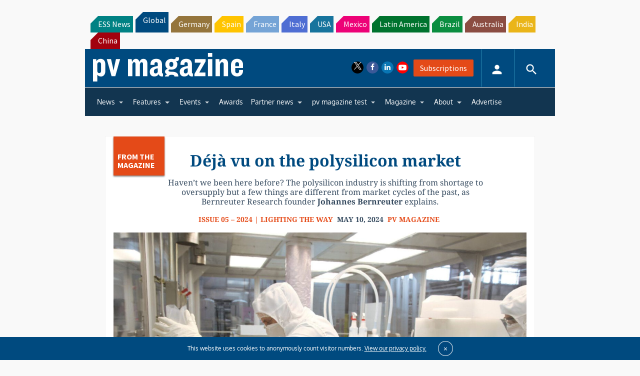

--- FILE ---
content_type: text/html; charset=utf-8
request_url: https://www.google.com/recaptcha/api2/aframe
body_size: 247
content:
<!DOCTYPE HTML><html><head><meta http-equiv="content-type" content="text/html; charset=UTF-8"></head><body><script nonce="qmhtH7ExvI6eeele7oPR8g">/** Anti-fraud and anti-abuse applications only. See google.com/recaptcha */ try{var clients={'sodar':'https://pagead2.googlesyndication.com/pagead/sodar?'};window.addEventListener("message",function(a){try{if(a.source===window.parent){var b=JSON.parse(a.data);var c=clients[b['id']];if(c){var d=document.createElement('img');d.src=c+b['params']+'&rc='+(localStorage.getItem("rc::a")?sessionStorage.getItem("rc::b"):"");window.document.body.appendChild(d);sessionStorage.setItem("rc::e",parseInt(sessionStorage.getItem("rc::e")||0)+1);localStorage.setItem("rc::h",'1769035151449');}}}catch(b){}});window.parent.postMessage("_grecaptcha_ready", "*");}catch(b){}</script></body></html>